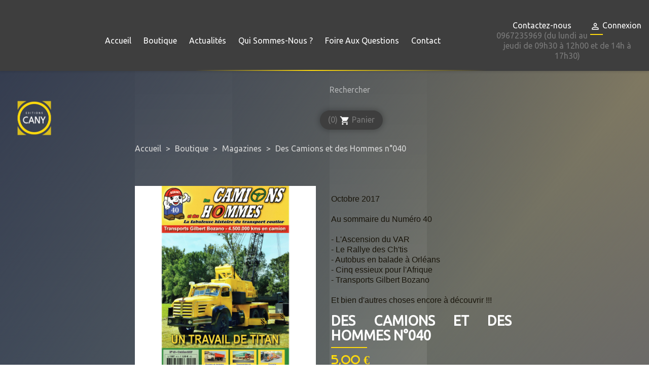

--- FILE ---
content_type: text/html; charset=utf-8
request_url: https://editionscany.fr/magazines/84-des-camions-et-des-hommes-n40.html
body_size: 12928
content:
<!doctype html>
<html lang="fr"  xmlns:og=http://ogp.me/ns#>

<head>
    
        <!-- Google tag (gtag.js) -->
        <script async src="https://www.googletagmanager.com/gtag/js?id=G-LQ72J363V4"></script>
        <script>
            window.dataLayer = window.dataLayer || [];
            function gtag(){dataLayer.push(arguments);}
            gtag('js', new Date());

            gtag('config', 'G-LQ72J363V4');
        </script>
    
    
        

  <meta charset="utf-8">


  <meta http-equiv="x-ua-compatible" content="ie=edge">



  <title> Des Camions et des Hommes n°040 </title>
  <meta name="description" content="
Octobre 2017Au sommaire du Numéro 40- L&#039;Ascension du VAR- Le Rallye des Ch&#039;tis- Autobus en balade à Orléans- Cinq essieux pour l&#039;Afrique- Transports Gilbert BozanoEt bien d&#039;autres choses encore à découvrir !!!">
  <meta name="keywords" content="">
        <link rel="canonical" href="https://editionscany.fr/magazines/84-des-camions-et-des-hommes-n40.html">
    
      



  <meta name="viewport" content="width=device-width, initial-scale=1">



  <link rel="icon" type="image/vnd.microsoft.icon" href="https://editionscany.fr/img/favicon.ico?1604416026">
  <link rel="shortcut icon" type="image/x-icon" href="https://editionscany.fr/img/favicon.ico?1604416026">




    <link rel="stylesheet" href="https://editionscany.fr/modules/blockcalendar/views/css/blockcalendar_print.css" type="text/css" media="print">
  <link rel="stylesheet" href="https://editionscany.fr/themes/classicChildCany/assets/cache/theme-5f3171188.css" type="text/css" media="all">

  <link href="https://fonts.googleapis.com/css2?family=Ubuntu:wght@300;400&display=swap" rel="stylesheet">



    <script type="text/javascript" src="https://editionscany.fr/themes/classicChildCany/assets/cache/head-b5c96e187.js" ></script>


  <script type="text/javascript">
        var blockwishlistController = "https:\/\/editionscany.fr\/module\/blockwishlist\/action";
        var consentCID = "";
        var consentCName = "";
        var consentController = "https:\/\/editionscany.fr\/module\/eugeneraldatapro\/consents";
        var consentDate = "2026-01-28 07:22:22";
        var consentGID = false;
        var cookieText = "Politique de cookies";
        var euRGPDID = "72";
        var modulesInCategories = ["72","1"];
        var no_cookie_popup = false;
        var prestashop = {"cart":{"products":[],"totals":{"total":{"type":"total","label":"Total","amount":0,"value":"0,00\u00a0\u20ac"},"total_including_tax":{"type":"total","label":"Total TTC","amount":0,"value":"0,00\u00a0\u20ac"},"total_excluding_tax":{"type":"total","label":"Total HT :","amount":0,"value":"0,00\u00a0\u20ac"}},"subtotals":{"products":{"type":"products","label":"Sous-total","amount":0,"value":"0,00\u00a0\u20ac"},"discounts":null,"shipping":{"type":"shipping","label":"Livraison","amount":0,"value":""},"tax":null},"products_count":0,"summary_string":"0 articles","vouchers":{"allowed":0,"added":[]},"discounts":[],"minimalPurchase":0,"minimalPurchaseRequired":""},"currency":{"id":1,"name":"Euro","iso_code":"EUR","iso_code_num":"978","sign":"\u20ac"},"customer":{"lastname":null,"firstname":null,"email":null,"birthday":null,"newsletter":null,"newsletter_date_add":null,"optin":null,"website":null,"company":null,"siret":null,"ape":null,"is_logged":false,"gender":{"type":null,"name":null},"addresses":[]},"language":{"name":"Fran\u00e7ais (French)","iso_code":"fr","locale":"fr-FR","language_code":"fr","is_rtl":"0","date_format_lite":"d\/m\/Y","date_format_full":"d\/m\/Y H:i:s","id":1},"page":{"title":"","canonical":"https:\/\/editionscany.fr\/magazines\/84-des-camions-et-des-hommes-n40.html","meta":{"title":"Des Camions et des Hommes n\u00b0040","description":"\r\nOctobre 2017Au sommaire du Num\u00e9ro 40- L'Ascension du VAR- Le Rallye des Ch'tis- Autobus en balade \u00e0 Orl\u00e9ans- Cinq essieux pour l'Afrique- Transports Gilbert BozanoEt bien d'autres choses encore \u00e0 d\u00e9couvrir !!!","keywords":"","robots":"index"},"page_name":"product","body_classes":{"lang-fr":true,"lang-rtl":false,"country-FR":true,"currency-EUR":true,"layout-full-width":true,"page-product":true,"tax-display-enabled":true,"product-id-84":true,"product-Des Camions et des Hommes n\u00b0040":true,"product-id-category-119":true,"product-id-manufacturer-14":true,"product-id-supplier-0":true,"product-available-for-order":true},"admin_notifications":[]},"shop":{"name":"Editions CANY","logo":"https:\/\/editionscany.fr\/img\/edition-cany-logo-1596543063.jpg","stores_icon":"https:\/\/editionscany.fr\/img\/logo_stores.png","favicon":"https:\/\/editionscany.fr\/img\/favicon.ico"},"urls":{"base_url":"https:\/\/editionscany.fr\/","current_url":"https:\/\/editionscany.fr\/magazines\/84-des-camions-et-des-hommes-n40.html","shop_domain_url":"https:\/\/editionscany.fr","img_ps_url":"https:\/\/editionscany.fr\/img\/","img_cat_url":"https:\/\/editionscany.fr\/img\/c\/","img_lang_url":"https:\/\/editionscany.fr\/img\/l\/","img_prod_url":"https:\/\/editionscany.fr\/img\/p\/","img_manu_url":"https:\/\/editionscany.fr\/img\/m\/","img_sup_url":"https:\/\/editionscany.fr\/img\/su\/","img_ship_url":"https:\/\/editionscany.fr\/img\/s\/","img_store_url":"https:\/\/editionscany.fr\/img\/st\/","img_col_url":"https:\/\/editionscany.fr\/img\/co\/","img_url":"https:\/\/editionscany.fr\/themes\/classicChildCany\/assets\/img\/","css_url":"https:\/\/editionscany.fr\/themes\/classicChildCany\/assets\/css\/","js_url":"https:\/\/editionscany.fr\/themes\/classicChildCany\/assets\/js\/","pic_url":"https:\/\/editionscany.fr\/upload\/","pages":{"address":"https:\/\/editionscany.fr\/adresse","addresses":"https:\/\/editionscany.fr\/adresses","authentication":"https:\/\/editionscany.fr\/connexion","cart":"https:\/\/editionscany.fr\/panier","category":"https:\/\/editionscany.fr\/index.php?controller=category","cms":"https:\/\/editionscany.fr\/index.php?controller=cms","contact":"https:\/\/editionscany.fr\/nous-contacter","discount":"https:\/\/editionscany.fr\/reduction","guest_tracking":"https:\/\/editionscany.fr\/suivi-commande-invite","history":"https:\/\/editionscany.fr\/historique-commandes","identity":"https:\/\/editionscany.fr\/identite","index":"https:\/\/editionscany.fr\/","my_account":"https:\/\/editionscany.fr\/mon-compte","order_confirmation":"https:\/\/editionscany.fr\/confirmation-commande","order_detail":"https:\/\/editionscany.fr\/index.php?controller=order-detail","order_follow":"https:\/\/editionscany.fr\/suivi-commande","order":"https:\/\/editionscany.fr\/commande","order_return":"https:\/\/editionscany.fr\/index.php?controller=order-return","order_slip":"https:\/\/editionscany.fr\/avoirs","pagenotfound":"https:\/\/editionscany.fr\/page-introuvable","password":"https:\/\/editionscany.fr\/recuperation-mot-de-passe","pdf_invoice":"https:\/\/editionscany.fr\/index.php?controller=pdf-invoice","pdf_order_return":"https:\/\/editionscany.fr\/index.php?controller=pdf-order-return","pdf_order_slip":"https:\/\/editionscany.fr\/index.php?controller=pdf-order-slip","prices_drop":"https:\/\/editionscany.fr\/promotions","product":"https:\/\/editionscany.fr\/index.php?controller=product","search":"https:\/\/editionscany.fr\/recherche","sitemap":"https:\/\/editionscany.fr\/plan du site","stores":"https:\/\/editionscany.fr\/magasins","supplier":"https:\/\/editionscany.fr\/fournisseur","register":"https:\/\/editionscany.fr\/connexion?create_account=1","order_login":"https:\/\/editionscany.fr\/commande?login=1"},"alternative_langs":[],"theme_assets":"\/themes\/classicChildCany\/assets\/","actions":{"logout":"https:\/\/editionscany.fr\/?mylogout="},"no_picture_image":{"bySize":{"small_default":{"url":"https:\/\/editionscany.fr\/img\/p\/fr-default-small_default.jpg","width":98,"height":98},"cart_default":{"url":"https:\/\/editionscany.fr\/img\/p\/fr-default-cart_default.jpg","width":125,"height":125},"home_default":{"url":"https:\/\/editionscany.fr\/img\/p\/fr-default-home_default.jpg","width":250,"height":250},"thumbnails_category":{"url":"https:\/\/editionscany.fr\/img\/p\/fr-default-thumbnails_category.jpg","width":231,"height":328},"medium_default":{"url":"https:\/\/editionscany.fr\/img\/p\/fr-default-medium_default.jpg","width":452,"height":452},"large_default":{"url":"https:\/\/editionscany.fr\/img\/p\/fr-default-large_default.jpg","width":800,"height":800}},"small":{"url":"https:\/\/editionscany.fr\/img\/p\/fr-default-small_default.jpg","width":98,"height":98},"medium":{"url":"https:\/\/editionscany.fr\/img\/p\/fr-default-thumbnails_category.jpg","width":231,"height":328},"large":{"url":"https:\/\/editionscany.fr\/img\/p\/fr-default-large_default.jpg","width":800,"height":800},"legend":""}},"configuration":{"display_taxes_label":true,"display_prices_tax_incl":true,"is_catalog":false,"show_prices":true,"opt_in":{"partner":true},"quantity_discount":{"type":"discount","label":"Remise sur prix unitaire"},"voucher_enabled":0,"return_enabled":1},"field_required":[],"breadcrumb":{"links":[{"title":"Accueil","url":"https:\/\/editionscany.fr\/"},{"title":"Boutique","url":"https:\/\/editionscany.fr\/20-boutique-miniature-camion-livre"},{"title":"Magazines","url":"https:\/\/editionscany.fr\/119-magazines"},{"title":"Des Camions et des Hommes n\u00b0040","url":"https:\/\/editionscany.fr\/magazines\/84-des-camions-et-des-hommes-n40.html"}],"count":4},"link":{"protocol_link":"https:\/\/","protocol_content":"https:\/\/"},"time":1769581342,"static_token":"06ff5e18093b2658e4d2aa7fcdba8c22","token":"6336afd92b251d3e8be18769bc0dddfe","debug":false};
        var productsAlreadyTagged = [];
        var psemailsubscription_subscription = "https:\/\/editionscany.fr\/module\/ps_emailsubscription\/subscription";
        var psversion = "1.7";
        var removeFromWishlistUrl = "https:\/\/editionscany.fr\/module\/blockwishlist\/action?action=deleteProductFromWishlist";
        var wishlistAddProductToCartUrl = "https:\/\/editionscany.fr\/module\/blockwishlist\/action?action=addProductToCart";
        var wishlistUrl = "https:\/\/editionscany.fr\/module\/blockwishlist\/view";
      </script>

<script src="https://kit.fontawesome.com/ce98c7522d.js" crossorigin="anonymous"></script>  <script src="https://kit.fontawesome.com/ce98c7522d.js" crossorigin="anonymous"></script>


  <meta property="og:url" content="https://editionscany.fr/magazines/84-des-camions-et-des-hommes-n40.html" />
  <meta property="og:type" content="article" />
  <meta property="og:description" content="
Octobre 2017Au sommaire du Numéro 40- L&#039;Ascension du VAR- Le Rallye des Ch&#039;tis- Autobus en balade à Orléans- Cinq essieux pour l&#039;Afrique- Transports Gilbert BozanoEt bien d&#039;autres choses encore à découvrir !!!" />
  <meta property="og:image" content="https://editionscany.fr/img/Logo_Cany_2020_logotype.png" />


  <script type="text/javascript">var SdsJsOnLoadActions = [];window.onload=function(){ $.each(SdsJsOnLoadActions, function(k, func){ func.call(); }); };</script><script type="text/javascript">document.addEventListener("DOMContentLoaded", function(event) {
					jQuery(".ult_modal-body iframe").each(function(index, element) {
						var w = jQuery(this).attr("width");
						var h = jQuery(this).attr("height");
						var st = '<style type="text/css" id="modal-css">';
							st += "#"+jQuery(this).closest(".ult-overlay").attr("id")+" iframe{width:"+w+"px !important;height:"+h+"px !important;}";
							st += ".fluid-width-video-wrapper{padding: 0 !important;}";
							st += "</style>";
						jQuery("head").append(st);
					}); 
                                    });</script>
<script async src="https://www.googletagmanager.com/gtag/js?id=AW-16617485643"></script>
<script>
  window.dataLayer = window.dataLayer || [];
  function gtag(){dataLayer.push(arguments);}
  gtag('js', new Date());
  gtag(
    'config',
    'AW-16617485643',
    {
      'debug_mode':false
                      }
  );
</script>


<div id="euRGPD_modal" class="euRGPD_modal">
    <div class="euRGPD-modal-dialog">
        <div class="euRGPD-modal-body">
            <div class="euRGPD-modal-header">
                <span class="euRGPD-modal-close">×</span>
            </div>
            <div class="euRGPD-tabs-left">
                <img src="/modules/eugeneraldatapro/views/img/RGPD-logo.png" id="euRGPD-modal-logo" />
				<ul class="euRGPD-nav-tabs">
					<li class="active"><a href="#home" data-toggle="tab" data-tab-index="0"><i class="material-icons">notifications</i>Vue d'ensemble de la vie privée</a></li>
                                                                        <li><a href="#Nécessaire" data-tab-index="1"><i class="material-icons">beenhere</i>Nécessaire</a></li>
                                            				</ul>
			</div>
            <div class="euRGPD-tabs-right">
                <div class="euRGPD-tab-content">
                    <div class="euRGPD-tab-pane active" id="home" data-tab-index="0">
                        <div class="">
                            <h3>Vue d'ensemble de la vie privée</h3>
                            <p> <p>Ce site utilise des cookies afin que nous puissions vous fournir la meilleure expérience utilisateur possible. Les informations sur les cookies sont stockées dans votre navigateur et remplissent des fonctions telles que vous reconnaître lorsque vous revenez sur notre site Web et aider notre équipe à comprendre les sections du site que vous trouvez les plus intéressantes et utiles.</p>  </p>
                            <p>Vous pouvez régler tous vos paramètres de cookies en naviguant sur les onglets sur le côté gauche.</p>
                        </div>
                    </div>
                                            <div class="euRGPD-tab-pane" id="Nécessaire" data-tab-index="1">
                            <div class="euRGPD-tab-Nécessaire">
                                
                                                                                                                                    <table class="euRGPD-table table-Nécessaire">
                                    <tr>
                                        <th>Nom du cookie</th>
                                        <th>Acceptez</th>
                                    </tr>
                                                                        <tr>
                                        <td>
                                            <span class="euRGPD_module_title">Formulaire de contact</span>
                                                                                            <span class="euRGPD_module_description">Informations lié au formulaire de contact</span>
                                                                                    </td>
                                        </td>
                                        <td><input class="custom-control custom-checkbox not_uniform" type="checkbox" name="EURGPD_COOKIE_1" id="EURGPD_COOKIE_1" value="1" ></td>
                                        <td></td>
                                    </tr>
                                                                        <tr>
                                        <td>
                                            <span class="euRGPD_module_title">RGPD PRO - General Data Protection Regulation - ALL in 1</span>
                                                                                            <span class="euRGPD_module_description">Ce module aide le site à devenir conforme à la norme RGPD en ajoutant les fonctionnalités conformes à la loi.</span>
                                                                                    </td>
                                        </td>
                                        <td><input class="custom-control custom-checkbox not_uniform" type="checkbox" name="EURGPD_COOKIE_72" id="EURGPD_COOKIE_72" value="72" ></td>
                                        <td></td>
                                    </tr>
                                                                    </table>
                            </div>
                        </div>
                                    </div>
                <div class="euRGPD-modal-footer">
                    <div class="euRGPD-allow-buttons">
                        <a target="_blank" id="euRGPD_info" href="https://editionscany.fr/module/eugeneraldatapro/informations" role="button">EU: RGPD</a>
                        <button type="button" id="euRGPD_allowall">Autorise tout</button>
                        <button type="button"  id="euRGPD_allow">Acceptez</button>
                    </div>
                    <div class="euRGPD-info-button">
    
                    </div>
                </div>
            </div>
        </div>
    </div>
</div>




    
</head>

<body id="product" class="lang-fr country-fr currency-eur layout-full-width page-product tax-display-enabled product-id-84 product-des-camions-et-des-hommes-n-040 product-id-category-119 product-id-manufacturer-14 product-id-supplier-0 product-available-for-order">

    


<main>
    
            

    <header id="header">
        
            

  <div class="header-top">
    <div class="container">
       <div class="row">
        <div class="col-md-1 hidden-sm-down" id="_desktop_logo">
                            <a href="https://editionscany.fr/">
                  <img class="logo img-responsive" src="https://editionscany.fr/img/edition-cany-logo-1596543063.jpg" alt="Editions CANY">
                </a>
                    </div>
        <div class="col-md-8 col-sm-12 position-static">
          

<div class="menu js-top-menu position-static hidden-sm-down" id="_desktop_top_menu">
    
          <ul class="top-menu" id="top-menu" data-depth="0">
                    <li class="link" id="lnk-accueil">
                          <a
                class="dropdown-item"
                href="/" data-depth="0"
                              >
                                Accueil
              </a>
                          </li>
                    <li class="category" id="category-20">
                          <a
                class="dropdown-item"
                href="https://editionscany.fr/20-boutique-miniature-camion-livre" data-depth="0"
                              >
                                                                      <span class="float-xs-right hidden-md-up">
                    <span data-target="#top_sub_menu_95226" data-toggle="collapse" class="navbar-toggler collapse-icons">
                      <i class="material-icons add">&#xE313;</i>
                      <i class="material-icons remove">&#xE316;</i>
                    </span>
                  </span>
                                Boutique
              </a>
                            <div  class="popover sub-menu js-sub-menu collapse" id="top_sub_menu_95226">
                
          <ul class="top-menu"  data-depth="1">
                    <li class="category" id="category-15">
                          <a
                class="dropdown-item dropdown-submenu"
                href="https://editionscany.fr/15-modeles-reduits-miniature-camion" data-depth="1"
                              >
                                Modèles réduits
              </a>
                          </li>
                    <li class="category" id="category-119">
                          <a
                class="dropdown-item dropdown-submenu"
                href="https://editionscany.fr/119-magazines" data-depth="1"
                              >
                                Magazines
              </a>
                          </li>
                    <li class="category" id="category-22">
                          <a
                class="dropdown-item dropdown-submenu"
                href="https://editionscany.fr/22-abonnement-magazines" data-depth="1"
                              >
                                Abonnement magazines
              </a>
                          </li>
                    <li class="category" id="category-21">
                          <a
                class="dropdown-item dropdown-submenu"
                href="https://editionscany.fr/21-nos-livres" data-depth="1"
                              >
                                Nos Livres
              </a>
                          </li>
                    <li class="category" id="category-10">
                          <a
                class="dropdown-item dropdown-submenu"
                href="https://editionscany.fr/10-autres-livres" data-depth="1"
                              >
                                Autres Livres
              </a>
                          </li>
                    <li class="category" id="category-14">
                          <a
                class="dropdown-item dropdown-submenu"
                href="https://editionscany.fr/14-dvd" data-depth="1"
                              >
                                DVD
              </a>
                          </li>
                    <li class="category" id="category-16">
                          <a
                class="dropdown-item dropdown-submenu"
                href="https://editionscany.fr/16-produits-derives" data-depth="1"
                              >
                                Produits Dérivés
              </a>
                          </li>
                    <li class="category" id="category-25">
                          <a
                class="dropdown-item dropdown-submenu"
                href="https://editionscany.fr/25-bandes-dessinees" data-depth="1"
                              >
                                Bandes dessinées
              </a>
                          </li>
              </ul>
    
              </div>
                          </li>
                    <li class="link" id="lnk-actualites">
                          <a
                class="dropdown-item"
                href="/blog" data-depth="0"
                              >
                                Actualités
              </a>
                          </li>
                    <li class="cms-page" id="cms-page-6">
                          <a
                class="dropdown-item"
                href="https://editionscany.fr/content/6-qui-sommes-nous-" data-depth="0"
                              >
                                Qui sommes-nous ?
              </a>
                          </li>
                    <li class="cms-page" id="cms-page-8">
                          <a
                class="dropdown-item"
                href="https://editionscany.fr/content/8-foire-aux-questions" data-depth="0"
                              >
                                Foire aux questions
              </a>
                          </li>
                    <li class="link" id="lnk-contact">
                          <a
                class="dropdown-item"
                href="/nous-contacter" data-depth="0"
                              >
                                Contact
              </a>
                          </li>
              </ul>
    
    <div class="clearfix"></div>
</div>
</div>
          <div class="col-md-3 col-sm-12 position-static">
          <div id="_desktop_user_info">
  <div class="user-info">
          <a
        href="https://editionscany.fr/mon-compte"
        title="Identifiez-vous"
        rel="nofollow"
      >
        <i class="material-icons">&#xE7FF;</i>
        <span class="hidden-sm-down">Connexion</span>
      </a>
      </div>
</div>
<div id="contact-link">
	<a href="https://editionscany.fr/nous-contacter">Contactez-nous</a>
                0967235969 (du lundi au jeudi de 09h30 à 12h00 et de 14h à 17h30)
    </div>

          <div class="clearfix"></div>
        </div>
      </div>
      <div id="mobile_top_menu_wrapper" class="row hidden-md-up" style="display:none;">
        <div class="js-top-menu mobile" id="_mobile_top_menu"></div>
        <div class="js-top-menu-bottom">
          <div id="_mobile_currency_selector"></div>
          <div id="_mobile_language_selector"></div>
          <div id="_mobile_contact_link"></div>
        </div>
      </div>
    </div>
  </div>
  


  <nav class="header-nav">
    <div class="container">

      <div class="hidden-md-up text-sm-center mobile">
        <div class="float-xs-left" id="menu-icon">
          <i class="material-icons d-inline">&#xE5D2;</i>
        </div>
        <div class="float-xs-right" id="_mobile_cart"></div>
        <div class="float-xs-right" id="_mobile_search_widget"></div>
        <div class="float-xs-right" id="_mobile_user_info"></div>
        <div class="top-logo" id="_mobile_logo"></div>
        <div class="clearfix"></div>
      </div>
          <div class="col-md-5 col-xs-12">

          </div>
          <div class="col-md-7 right-nav">
            <!-- Block search module TOP -->
<div id="search_widget" class="search-widget" data-search-controller-url="//editionscany.fr/recherche">
	<form method="get" action="//editionscany.fr/recherche">
		<button type="submit">
			<i class="material-icons search">&#xE8B6;</i>
			<span class="hidden-xl-down">Rechercher</span>
		</button>
		<input type="hidden" name="controller" value="search">
		<input type="text" name="s" value="" placeholder="Rechercher" aria-label="Rechercher">

	</form>
</div>
<!-- /Block search module TOP -->
<div id="_desktop_cart">
  <div class="blockcart cart-preview inactive" data-refresh-url="//editionscany.fr/module/ps_shoppingcart/ajax">
    <div class="header">
        <a rel="nofollow" href="//editionscany.fr/panier?action=show">
        <span class="cart-products-count">(0)</span>
        <i class="material-icons shopping-cart">shopping_cart</i>
        <span class="hidden-sm-down">Panier</span>
        </a>
    </div>
  </div>
</div>

          </div>
      </div>
    </div>
  </nav>


        
    </header>

    
        
<aside id="notifications">
  <div class="container">
    
    
    
      </div>
</aside>
    

    <section id="wrapper">
        <div class="wrapper-part1">
                        
        </div>
        <div class="wrapper-part2"></div>
        
        <div class="container ">
            
                <nav data-depth="4" class="breadcrumb hidden-sm-down">
  <ol itemscope itemtype="http://schema.org/BreadcrumbList">
    
              
          <li itemprop="itemListElement" itemscope itemtype="http://schema.org/ListItem">
            <a itemprop="item" href="https://editionscany.fr/">
              <span itemprop="name">Accueil</span>
            </a>
            <meta itemprop="position" content="1">
          </li>
        
              
          <li itemprop="itemListElement" itemscope itemtype="http://schema.org/ListItem">
            <a itemprop="item" href="https://editionscany.fr/20-boutique-miniature-camion-livre">
              <span itemprop="name">Boutique</span>
            </a>
            <meta itemprop="position" content="2">
          </li>
        
              
          <li itemprop="itemListElement" itemscope itemtype="http://schema.org/ListItem">
            <a itemprop="item" href="https://editionscany.fr/119-magazines">
              <span itemprop="name">Magazines</span>
            </a>
            <meta itemprop="position" content="3">
          </li>
        
              
          <li itemprop="itemListElement" itemscope itemtype="http://schema.org/ListItem">
            <a itemprop="item" href="https://editionscany.fr/magazines/84-des-camions-et-des-hommes-n40.html">
              <span itemprop="name">Des Camions et des Hommes n°040</span>
            </a>
            <meta itemprop="position" content="4">
          </li>
        
          
  </ol>
</nav>
            

            

            
  <div id="content-wrapper">
    
    
    <section id="main" class="container-before-grid-product" itemscope itemtype="https://schema.org/Product">
        <meta itemprop="url" content="https://editionscany.fr/magazines/84-des-camions-et-des-hommes-n40.html">

        <div class="row">
            <div class="col-md-6">
                
                    <section class="page-content" id="content">
                        
                            
                                <ul class="product-flags">
                                                                    </ul>
                            

                            
                                <div class="product-cover">
                                                                            <img class="js-qv-product-cover" src="https://editionscany.fr/129-large_default/des-camions-et-des-hommes-n40.jpg"
                                             alt="" title=""
                                             style="width:100%;" itemprop="image">
                                        <div class="layer hidden-sm-down" data-toggle="modal"
                                             data-target="#product-modal">
                                            <i class="material-icons zoom-in">&#xE8FF;</i>
                                        </div>
                                                                    </div>
                            
                                                                                                                                                                                                    
                        
                    </section>
                
            </div>
            <div class="col-md-6">
                
                    
                        <div id="product-description-short-84"
                             itemprop="description"><p></p>
<p><span style="color: #19150b; font-family: Arial, Helvetica, sans-serif; font-size: 15.6px; background-color: rgba(102,0,0,0);">Octobre 2017</span><br style="color: #19150b; font-family: Arial, Helvetica, sans-serif; font-size: 15.6px; background-color: rgba(249,211,112,.9);" /><br style="color: #19150b; font-family: Arial, Helvetica, sans-serif; font-size: 15.6px; background-color: rgba(249,211,112,.9);" /><span style="color: #19150b; font-family: Arial, Helvetica, sans-serif; font-size: 15.6px; background-color: rgba(102,0,0,0);">Au sommaire du Numéro 40</span><br style="color: #19150b; font-family: Arial, Helvetica, sans-serif; font-size: 15.6px; background-color: rgba(249,211,112,.9);" /><br style="color: #19150b; font-family: Arial, Helvetica, sans-serif; font-size: 15.6px; background-color: rgba(249,211,112,.9);" /><span style="color: #19150b; font-family: Arial, Helvetica, sans-serif; font-size: 15.6px; background-color: rgba(102,0,0,0);">- L'Ascension du VAR</span><br style="color: #19150b; font-family: Arial, Helvetica, sans-serif; font-size: 15.6px; background-color: rgba(249,211,112,.9);" /><span style="color: #19150b; font-family: Arial, Helvetica, sans-serif; font-size: 15.6px; background-color: rgba(102,0,0,0);">- Le Rallye des Ch'tis</span><br style="color: #19150b; font-family: Arial, Helvetica, sans-serif; font-size: 15.6px; background-color: rgba(249,211,112,.9);" /><span style="color: #19150b; font-family: Arial, Helvetica, sans-serif; font-size: 15.6px; background-color: rgba(102,0,0,0);">- Autobus en balade à Orléans</span><br style="color: #19150b; font-family: Arial, Helvetica, sans-serif; font-size: 15.6px; background-color: rgba(249,211,112,.9);" /><span style="color: #19150b; font-family: Arial, Helvetica, sans-serif; font-size: 15.6px; background-color: rgba(102,0,0,0);">- Cinq essieux pour l'Afrique</span><br style="color: #19150b; font-family: Arial, Helvetica, sans-serif; font-size: 15.6px; background-color: rgba(249,211,112,.9);" /><span style="color: #19150b; font-family: Arial, Helvetica, sans-serif; font-size: 15.6px; background-color: rgba(102,0,0,0);">- Transports Gilbert Bozano</span><br style="color: #19150b; font-family: Arial, Helvetica, sans-serif; font-size: 15.6px; background-color: rgba(249,211,112,.9);" /><br style="color: #19150b; font-family: Arial, Helvetica, sans-serif; font-size: 15.6px; background-color: rgba(249,211,112,.9);" /><span style="color: #19150b; font-family: Arial, Helvetica, sans-serif; font-size: 15.6px; background-color: rgba(102,0,0,0);">Et bien d'autres choses encore à découvrir !!!</span></p></div>
                    
                    <h1 class="h1" itemprop="name">Des Camions et des Hommes n°040</h1>
                
                
                      <div class="product-prices">
    
          

    
      <div
        class="product-price h5 "
        itemprop="offers"
        itemscope
        itemtype="https://schema.org/Offer"
      >
        <link itemprop="availability" href="https://schema.org/InStock"/>
        <meta itemprop="priceCurrency" content="EUR">

        <div class="current-price">
          <span itemprop="price" content="5">5,00 €</span>

                  </div>

        
                  
      </div>
    

    
          

    
          

    
          

    

    <div class="tax-shipping-delivery-label">
              TTC
            
      
                        <span class="delivery-information">Entre 3 jours et 7 jours ouvrés</span>
                  </div>
  </div>
                

                <div class="product-information">

                    
                    <div class="product-actions">
                        
                            <form action="https://editionscany.fr/panier" method="post" id="add-to-cart-or-refresh">
                                <input type="hidden" name="token" value="06ff5e18093b2658e4d2aa7fcdba8c22">
                                <input type="hidden" name="id_product" value="84"
                                       id="product_page_product_id">
                                <input type="hidden" name="id_customization" value="0"
                                       id="product_customization_id">

                                
                                    <div class="product-variants">
  </div>
                                

                                
                                                                    

                                
                                    <section class="product-discounts">
  </section>
                                

                                
                                    <div class="product-add-to-cart">
      <span class="control-label">Quantité</span>

    
      <div class="product-quantity clearfix">
        <div class="qty">
          <input
            type="number"
            name="qty"
            id="quantity_wanted"
            value="1"
            class="input-group"
            min="1"
            aria-label="Quantité"
          >
        </div>

        <div class="add">
          <button
            class="btn btn-primary add-to-cart"
            data-button-action="add-to-cart"
            type="submit"
                      >
            <i class="material-icons shopping-cart">&#xE547;</i>
            Ajouter au panier
          </button>
        </div>

        <div
  class="wishlist-button"
  data-url="https://editionscany.fr/module/blockwishlist/action?action=deleteProductFromWishlist"
  data-product-id="84"
  data-product-attribute-id="0"
  data-is-logged=""
  data-list-id="1"
  data-checked="true"
  data-is-product="true"
></div>


      </div>
    

    
      <span id="product-availability">
                              <i class="material-icons rtl-no-flip product-available">&#xE5CA;</i>
                    En stock
              </span>
    

    
      <p class="product-minimal-quantity">
              </p>
    
  </div>
                                
                                
                                    <div class="product-description"></div>
                                

                                
                                    <div class="product-additional-info">
  

      <div class="social-sharing">
      <span>Partager</span>
      <ul>
                  <li class="facebook icon-gray"><a href="https://www.facebook.com/sharer.php?u=https%3A%2F%2Feditionscany.fr%2Fmagazines%2F84-des-camions-et-des-hommes-n40.html" class="text-hide" title="Partager" target="_blank" rel="noopener noreferrer">Partager</a></li>
                  <li class="twitter icon-gray"><a href="https://twitter.com/intent/tweet?text=Des+Camions+et+des+Hommes+n%C2%B0040 https%3A%2F%2Feditionscany.fr%2Fmagazines%2F84-des-camions-et-des-hommes-n40.html" class="text-hide" title="Tweet" target="_blank" rel="noopener noreferrer">Tweet</a></li>
                  <li class="pinterest icon-gray"><a href="https://www.pinterest.com/pin/create/button/?media=https%3A%2F%2Feditionscany.fr%2F129%2Fdes-camions-et-des-hommes-n40.jpg&amp;url=https%3A%2F%2Feditionscany.fr%2Fmagazines%2F84-des-camions-et-des-hommes-n40.html" class="text-hide" title="Pinterest" target="_blank" rel="noopener noreferrer">Pinterest</a></li>
              </ul>
    </div>
  

</div>
                                

                                                                
                            </form>
                        
                    </div>

                                                            
                    
                        <div class="tab-pane fade in active"
     id="product-details"
     data-product="{&quot;id_shop_default&quot;:&quot;1&quot;,&quot;id_manufacturer&quot;:&quot;14&quot;,&quot;id_supplier&quot;:&quot;0&quot;,&quot;reference&quot;:&quot;DCH040&quot;,&quot;is_virtual&quot;:&quot;0&quot;,&quot;delivery_in_stock&quot;:&quot;&quot;,&quot;delivery_out_stock&quot;:&quot;&quot;,&quot;id_category_default&quot;:&quot;119&quot;,&quot;on_sale&quot;:&quot;0&quot;,&quot;online_only&quot;:&quot;0&quot;,&quot;ecotax&quot;:0,&quot;minimal_quantity&quot;:&quot;1&quot;,&quot;low_stock_threshold&quot;:null,&quot;low_stock_alert&quot;:&quot;0&quot;,&quot;price&quot;:&quot;5,00\u00a0\u20ac&quot;,&quot;unity&quot;:&quot;&quot;,&quot;unit_price_ratio&quot;:&quot;0.000000&quot;,&quot;additional_shipping_cost&quot;:&quot;0.000000&quot;,&quot;customizable&quot;:&quot;0&quot;,&quot;text_fields&quot;:&quot;0&quot;,&quot;uploadable_files&quot;:&quot;0&quot;,&quot;redirect_type&quot;:&quot;301-category&quot;,&quot;id_type_redirected&quot;:&quot;0&quot;,&quot;available_for_order&quot;:&quot;1&quot;,&quot;available_date&quot;:&quot;0000-00-00&quot;,&quot;show_condition&quot;:&quot;0&quot;,&quot;condition&quot;:&quot;new&quot;,&quot;show_price&quot;:&quot;1&quot;,&quot;indexed&quot;:&quot;1&quot;,&quot;visibility&quot;:&quot;both&quot;,&quot;cache_default_attribute&quot;:&quot;0&quot;,&quot;advanced_stock_management&quot;:&quot;0&quot;,&quot;date_add&quot;:&quot;2020-07-22 13:25:40&quot;,&quot;date_upd&quot;:&quot;2023-07-27 16:50:00&quot;,&quot;pack_stock_type&quot;:&quot;3&quot;,&quot;meta_description&quot;:&quot;&quot;,&quot;meta_keywords&quot;:&quot;&quot;,&quot;meta_title&quot;:&quot;&quot;,&quot;link_rewrite&quot;:&quot;des-camions-et-des-hommes-n40&quot;,&quot;name&quot;:&quot;Des Camions et des Hommes n\u00b0040&quot;,&quot;description&quot;:&quot;&quot;,&quot;description_short&quot;:&quot;&lt;p&gt;&lt;\/p&gt;\r\n&lt;p&gt;&lt;span style=\&quot;color: #19150b; font-family: Arial, Helvetica, sans-serif; font-size: 15.6px; background-color: rgba(102,0,0,0);\&quot;&gt;Octobre 2017&lt;\/span&gt;&lt;br style=\&quot;color: #19150b; font-family: Arial, Helvetica, sans-serif; font-size: 15.6px; background-color: rgba(249,211,112,.9);\&quot; \/&gt;&lt;br style=\&quot;color: #19150b; font-family: Arial, Helvetica, sans-serif; font-size: 15.6px; background-color: rgba(249,211,112,.9);\&quot; \/&gt;&lt;span style=\&quot;color: #19150b; font-family: Arial, Helvetica, sans-serif; font-size: 15.6px; background-color: rgba(102,0,0,0);\&quot;&gt;Au sommaire du Num\u00e9ro 40&lt;\/span&gt;&lt;br style=\&quot;color: #19150b; font-family: Arial, Helvetica, sans-serif; font-size: 15.6px; background-color: rgba(249,211,112,.9);\&quot; \/&gt;&lt;br style=\&quot;color: #19150b; font-family: Arial, Helvetica, sans-serif; font-size: 15.6px; background-color: rgba(249,211,112,.9);\&quot; \/&gt;&lt;span style=\&quot;color: #19150b; font-family: Arial, Helvetica, sans-serif; font-size: 15.6px; background-color: rgba(102,0,0,0);\&quot;&gt;- L&#039;Ascension du VAR&lt;\/span&gt;&lt;br style=\&quot;color: #19150b; font-family: Arial, Helvetica, sans-serif; font-size: 15.6px; background-color: rgba(249,211,112,.9);\&quot; \/&gt;&lt;span style=\&quot;color: #19150b; font-family: Arial, Helvetica, sans-serif; font-size: 15.6px; background-color: rgba(102,0,0,0);\&quot;&gt;- Le Rallye des Ch&#039;tis&lt;\/span&gt;&lt;br style=\&quot;color: #19150b; font-family: Arial, Helvetica, sans-serif; font-size: 15.6px; background-color: rgba(249,211,112,.9);\&quot; \/&gt;&lt;span style=\&quot;color: #19150b; font-family: Arial, Helvetica, sans-serif; font-size: 15.6px; background-color: rgba(102,0,0,0);\&quot;&gt;- Autobus en balade \u00e0 Orl\u00e9ans&lt;\/span&gt;&lt;br style=\&quot;color: #19150b; font-family: Arial, Helvetica, sans-serif; font-size: 15.6px; background-color: rgba(249,211,112,.9);\&quot; \/&gt;&lt;span style=\&quot;color: #19150b; font-family: Arial, Helvetica, sans-serif; font-size: 15.6px; background-color: rgba(102,0,0,0);\&quot;&gt;- Cinq essieux pour l&#039;Afrique&lt;\/span&gt;&lt;br style=\&quot;color: #19150b; font-family: Arial, Helvetica, sans-serif; font-size: 15.6px; background-color: rgba(249,211,112,.9);\&quot; \/&gt;&lt;span style=\&quot;color: #19150b; font-family: Arial, Helvetica, sans-serif; font-size: 15.6px; background-color: rgba(102,0,0,0);\&quot;&gt;- Transports Gilbert Bozano&lt;\/span&gt;&lt;br style=\&quot;color: #19150b; font-family: Arial, Helvetica, sans-serif; font-size: 15.6px; background-color: rgba(249,211,112,.9);\&quot; \/&gt;&lt;br style=\&quot;color: #19150b; font-family: Arial, Helvetica, sans-serif; font-size: 15.6px; background-color: rgba(249,211,112,.9);\&quot; \/&gt;&lt;span style=\&quot;color: #19150b; font-family: Arial, Helvetica, sans-serif; font-size: 15.6px; background-color: rgba(102,0,0,0);\&quot;&gt;Et bien d&#039;autres choses encore \u00e0 d\u00e9couvrir !!!&lt;\/span&gt;&lt;\/p&gt;&quot;,&quot;available_now&quot;:&quot;&quot;,&quot;available_later&quot;:&quot;&quot;,&quot;id&quot;:84,&quot;id_product&quot;:84,&quot;out_of_stock&quot;:0,&quot;new&quot;:0,&quot;id_product_attribute&quot;:&quot;0&quot;,&quot;quantity_wanted&quot;:1,&quot;extraContent&quot;:[],&quot;allow_oosp&quot;:0,&quot;category&quot;:&quot;magazines&quot;,&quot;category_name&quot;:&quot;Magazines&quot;,&quot;link&quot;:&quot;https:\/\/editionscany.fr\/magazines\/84-des-camions-et-des-hommes-n40.html&quot;,&quot;attribute_price&quot;:0,&quot;price_tax_exc&quot;:4.89716,&quot;price_without_reduction&quot;:5,&quot;reduction&quot;:0,&quot;specific_prices&quot;:[],&quot;quantity&quot;:21,&quot;quantity_all_versions&quot;:21,&quot;id_image&quot;:&quot;fr-default&quot;,&quot;features&quot;:[{&quot;name&quot;:&quot;Nombre de pages&quot;,&quot;value&quot;:&quot;68 pages&quot;,&quot;id_feature&quot;:&quot;13&quot;,&quot;position&quot;:&quot;6&quot;},{&quot;name&quot;:&quot;Format&quot;,&quot;value&quot;:&quot;A4&quot;,&quot;id_feature&quot;:&quot;7&quot;,&quot;position&quot;:&quot;8&quot;},{&quot;name&quot;:&quot;Magazines&quot;,&quot;value&quot;:&quot;Des Camions et des Hommes&quot;,&quot;id_feature&quot;:&quot;19&quot;,&quot;position&quot;:&quot;10&quot;},{&quot;name&quot;:&quot;Date de parution&quot;,&quot;value&quot;:&quot;Octobre 2017&quot;,&quot;id_feature&quot;:&quot;9&quot;,&quot;position&quot;:&quot;13&quot;},{&quot;name&quot;:&quot;Langue&quot;,&quot;value&quot;:&quot;Fran\u00e7ais&quot;,&quot;id_feature&quot;:&quot;10&quot;,&quot;position&quot;:&quot;14&quot;}],&quot;attachments&quot;:[],&quot;virtual&quot;:0,&quot;pack&quot;:0,&quot;packItems&quot;:[],&quot;nopackprice&quot;:0,&quot;customization_required&quot;:false,&quot;rate&quot;:2.1,&quot;tax_name&quot;:&quot;TVA FR 2.1%&quot;,&quot;ecotax_rate&quot;:0,&quot;unit_price&quot;:&quot;&quot;,&quot;customizations&quot;:{&quot;fields&quot;:[]},&quot;id_customization&quot;:0,&quot;is_customizable&quot;:false,&quot;show_quantities&quot;:false,&quot;quantity_label&quot;:&quot;Produits&quot;,&quot;quantity_discounts&quot;:[],&quot;customer_group_discount&quot;:0,&quot;images&quot;:[{&quot;bySize&quot;:{&quot;small_default&quot;:{&quot;url&quot;:&quot;https:\/\/editionscany.fr\/129-small_default\/des-camions-et-des-hommes-n40.jpg&quot;,&quot;width&quot;:98,&quot;height&quot;:98},&quot;cart_default&quot;:{&quot;url&quot;:&quot;https:\/\/editionscany.fr\/129-cart_default\/des-camions-et-des-hommes-n40.jpg&quot;,&quot;width&quot;:125,&quot;height&quot;:125},&quot;home_default&quot;:{&quot;url&quot;:&quot;https:\/\/editionscany.fr\/129-home_default\/des-camions-et-des-hommes-n40.jpg&quot;,&quot;width&quot;:250,&quot;height&quot;:250},&quot;thumbnails_category&quot;:{&quot;url&quot;:&quot;https:\/\/editionscany.fr\/129-thumbnails_category\/des-camions-et-des-hommes-n40.jpg&quot;,&quot;width&quot;:231,&quot;height&quot;:328},&quot;medium_default&quot;:{&quot;url&quot;:&quot;https:\/\/editionscany.fr\/129-medium_default\/des-camions-et-des-hommes-n40.jpg&quot;,&quot;width&quot;:452,&quot;height&quot;:452},&quot;large_default&quot;:{&quot;url&quot;:&quot;https:\/\/editionscany.fr\/129-large_default\/des-camions-et-des-hommes-n40.jpg&quot;,&quot;width&quot;:800,&quot;height&quot;:800}},&quot;small&quot;:{&quot;url&quot;:&quot;https:\/\/editionscany.fr\/129-small_default\/des-camions-et-des-hommes-n40.jpg&quot;,&quot;width&quot;:98,&quot;height&quot;:98},&quot;medium&quot;:{&quot;url&quot;:&quot;https:\/\/editionscany.fr\/129-thumbnails_category\/des-camions-et-des-hommes-n40.jpg&quot;,&quot;width&quot;:231,&quot;height&quot;:328},&quot;large&quot;:{&quot;url&quot;:&quot;https:\/\/editionscany.fr\/129-large_default\/des-camions-et-des-hommes-n40.jpg&quot;,&quot;width&quot;:800,&quot;height&quot;:800},&quot;legend&quot;:&quot;&quot;,&quot;id_image&quot;:&quot;129&quot;,&quot;cover&quot;:&quot;1&quot;,&quot;position&quot;:&quot;1&quot;,&quot;associatedVariants&quot;:[]}],&quot;cover&quot;:{&quot;bySize&quot;:{&quot;small_default&quot;:{&quot;url&quot;:&quot;https:\/\/editionscany.fr\/129-small_default\/des-camions-et-des-hommes-n40.jpg&quot;,&quot;width&quot;:98,&quot;height&quot;:98},&quot;cart_default&quot;:{&quot;url&quot;:&quot;https:\/\/editionscany.fr\/129-cart_default\/des-camions-et-des-hommes-n40.jpg&quot;,&quot;width&quot;:125,&quot;height&quot;:125},&quot;home_default&quot;:{&quot;url&quot;:&quot;https:\/\/editionscany.fr\/129-home_default\/des-camions-et-des-hommes-n40.jpg&quot;,&quot;width&quot;:250,&quot;height&quot;:250},&quot;thumbnails_category&quot;:{&quot;url&quot;:&quot;https:\/\/editionscany.fr\/129-thumbnails_category\/des-camions-et-des-hommes-n40.jpg&quot;,&quot;width&quot;:231,&quot;height&quot;:328},&quot;medium_default&quot;:{&quot;url&quot;:&quot;https:\/\/editionscany.fr\/129-medium_default\/des-camions-et-des-hommes-n40.jpg&quot;,&quot;width&quot;:452,&quot;height&quot;:452},&quot;large_default&quot;:{&quot;url&quot;:&quot;https:\/\/editionscany.fr\/129-large_default\/des-camions-et-des-hommes-n40.jpg&quot;,&quot;width&quot;:800,&quot;height&quot;:800}},&quot;small&quot;:{&quot;url&quot;:&quot;https:\/\/editionscany.fr\/129-small_default\/des-camions-et-des-hommes-n40.jpg&quot;,&quot;width&quot;:98,&quot;height&quot;:98},&quot;medium&quot;:{&quot;url&quot;:&quot;https:\/\/editionscany.fr\/129-thumbnails_category\/des-camions-et-des-hommes-n40.jpg&quot;,&quot;width&quot;:231,&quot;height&quot;:328},&quot;large&quot;:{&quot;url&quot;:&quot;https:\/\/editionscany.fr\/129-large_default\/des-camions-et-des-hommes-n40.jpg&quot;,&quot;width&quot;:800,&quot;height&quot;:800},&quot;legend&quot;:&quot;&quot;,&quot;id_image&quot;:&quot;129&quot;,&quot;cover&quot;:&quot;1&quot;,&quot;position&quot;:&quot;1&quot;,&quot;associatedVariants&quot;:[]},&quot;has_discount&quot;:false,&quot;discount_type&quot;:null,&quot;discount_percentage&quot;:null,&quot;discount_percentage_absolute&quot;:null,&quot;discount_amount&quot;:null,&quot;discount_amount_to_display&quot;:null,&quot;price_amount&quot;:5,&quot;unit_price_full&quot;:&quot;&quot;,&quot;show_availability&quot;:true,&quot;availability_date&quot;:null,&quot;availability_message&quot;:&quot;En stock&quot;,&quot;availability&quot;:&quot;available&quot;}"
     role="tabpanel"
  >
  
          <div class="product-manufacturer">
                  <a href="https://editionscany.fr/14-editions-cany">
            <img src="https://editionscany.fr/img/m/14.jpg" class="img img-thumbnail manufacturer-logo" alt="Editions Cany">
          </a>
              </div>
              <div class="product-reference">
        <label class="label">Référence </label>
        <span itemprop="sku">DCH040</span>
      </div>
      

  
      

  
      

  
    <div class="product-out-of-stock">
      
    </div>
  

  
          <section class="product-features">
        <p class="h6">Fiche technique</p>
        <dl class="data-sheet">
                      <dt class="name">Nombre de pages</dt>
            <dd class="value">68 pages</dd>
                      <dt class="name">Format</dt>
            <dd class="value">A4</dd>
                      <dt class="name">Magazines</dt>
            <dd class="value">Des Camions et des Hommes</dd>
                      <dt class="name">Date de parution</dt>
            <dd class="value">Octobre 2017</dd>
                      <dt class="name">Langue</dt>
            <dd class="value">Français</dd>
                  </dl>
      </section>
      

    
      

  
      
</div>
                    

                    
                                            

                                </div>
        </div>

        
                            <section class="product-accessories col-md-12 clearfix">
                    <p class="h5 text-uppercase">Vous aimerez aussi</p>
                    <div class="products">
                                                    
                                



    <article class="product-miniature js-product-miniature" data-id-product="80"
             data-id-product-attribute="0" itemscope itemtype="http://schema.org/Product">
                <a href="https://editionscany.fr/magazines/80-des-camions-et-des-hommes-n36.html">
                        <div class="thumbnail-container">
                
                                                                        <img
                                    src="https://editionscany.fr/125-home_default/des-camions-et-des-hommes-n36.jpg"
                                    alt="Des Camions et des Hommes..."
                                    data-full-size-image-url="https://editionscany.fr/125-large_default/des-camions-et-des-hommes-n36.jpg"
                            />
                                                                                    

                      
                        <ul class="product-flags">
                                                  </ul>
                      

                                                                                                
                                                                                                            </div>
            <div class="product-description">

                                
                                            <h2 class="h2 product-title" itemprop="name">Des Camions et des Hommes...</h2>
                                    
                                                            </div>
                    </a>
            </article>


                            
                                                    
                                



    <article class="product-miniature js-product-miniature" data-id-product="81"
             data-id-product-attribute="0" itemscope itemtype="http://schema.org/Product">
                <a href="https://editionscany.fr/magazines/81-des-camions-et-des-hommes-n37.html">
                        <div class="thumbnail-container">
                
                                                                        <img
                                    src="https://editionscany.fr/126-home_default/des-camions-et-des-hommes-n37.jpg"
                                    alt="Des Camions et des Hommes..."
                                    data-full-size-image-url="https://editionscany.fr/126-large_default/des-camions-et-des-hommes-n37.jpg"
                            />
                                                                                    

                      
                        <ul class="product-flags">
                                                  </ul>
                      

                                                                                                
                                                                                                            </div>
            <div class="product-description">

                                
                                            <h2 class="h2 product-title" itemprop="name">Des Camions et des Hommes...</h2>
                                    
                                                            </div>
                    </a>
            </article>


                            
                                                    
                                



    <article class="product-miniature js-product-miniature" data-id-product="82"
             data-id-product-attribute="0" itemscope itemtype="http://schema.org/Product">
                <a href="https://editionscany.fr/magazines/82-des-camions-et-des-hommes-n38.html">
                        <div class="thumbnail-container">
                
                                                                        <img
                                    src="https://editionscany.fr/127-home_default/des-camions-et-des-hommes-n38.jpg"
                                    alt="Des Camions et des Hommes..."
                                    data-full-size-image-url="https://editionscany.fr/127-large_default/des-camions-et-des-hommes-n38.jpg"
                            />
                                                                                    

                      
                        <ul class="product-flags">
                                                  </ul>
                      

                                                                                                
                                                                                                            </div>
            <div class="product-description">

                                
                                            <h2 class="h2 product-title" itemprop="name">Des Camions et des Hommes...</h2>
                                    
                                                            </div>
                    </a>
            </article>


                            
                                                    
                                



    <article class="product-miniature js-product-miniature" data-id-product="83"
             data-id-product-attribute="0" itemscope itemtype="http://schema.org/Product">
                <a href="https://editionscany.fr/magazines/83-des-camions-et-des-hommes-n39.html">
                        <div class="thumbnail-container">
                
                                                                        <img
                                    src="https://editionscany.fr/128-home_default/des-camions-et-des-hommes-n39.jpg"
                                    alt="Des Camions et des Hommes..."
                                    data-full-size-image-url="https://editionscany.fr/128-large_default/des-camions-et-des-hommes-n39.jpg"
                            />
                                                                                    

                      
                        <ul class="product-flags">
                                                  </ul>
                      

                                                                                                
                                                                                                            </div>
            <div class="product-description">

                                
                                            <h2 class="h2 product-title" itemprop="name">Des Camions et des Hommes...</h2>
                                    
                                                            </div>
                    </a>
            </article>


                            
                                                    
                                



    <article class="product-miniature js-product-miniature" data-id-product="85"
             data-id-product-attribute="0" itemscope itemtype="http://schema.org/Product">
                <a href="https://editionscany.fr/magazines/85-des-camions-et-des-hommes-n41.html">
                        <div class="thumbnail-container">
                
                                                                        <img
                                    src="https://editionscany.fr/130-home_default/des-camions-et-des-hommes-n41.jpg"
                                    alt="Des Camions et des Hommes..."
                                    data-full-size-image-url="https://editionscany.fr/130-large_default/des-camions-et-des-hommes-n41.jpg"
                            />
                                                                                    

                      
                        <ul class="product-flags">
                                                  </ul>
                      

                                                                                                
                                                                                                            </div>
            <div class="product-description">

                                
                                            <h2 class="h2 product-title" itemprop="name">Des Camions et des Hommes...</h2>
                                    
                                                            </div>
                    </a>
            </article>


                            
                                                    
                                



    <article class="product-miniature js-product-miniature" data-id-product="86"
             data-id-product-attribute="0" itemscope itemtype="http://schema.org/Product">
                <a href="https://editionscany.fr/magazines/86-des-camions-et-des-hommes-n42.html">
                        <div class="thumbnail-container">
                
                                                                        <img
                                    src="https://editionscany.fr/131-home_default/des-camions-et-des-hommes-n42.jpg"
                                    alt="Des Camions et des Hommes..."
                                    data-full-size-image-url="https://editionscany.fr/131-large_default/des-camions-et-des-hommes-n42.jpg"
                            />
                                                                                    

                      
                        <ul class="product-flags">
                                                  </ul>
                      

                                                                                                
                                                                                                            </div>
            <div class="product-description">

                                
                                            <h2 class="h2 product-title" itemprop="name">Des Camions et des Hommes...</h2>
                                    
                                                            </div>
                    </a>
            </article>


                            
                                                    
                                



    <article class="product-miniature js-product-miniature" data-id-product="87"
             data-id-product-attribute="0" itemscope itemtype="http://schema.org/Product">
                <a href="https://editionscany.fr/magazines/87-des-camions-et-des-hommes-n43.html">
                        <div class="thumbnail-container">
                
                                                                        <img
                                    src="https://editionscany.fr/132-home_default/des-camions-et-des-hommes-n43.jpg"
                                    alt="Des Camions et des Hommes..."
                                    data-full-size-image-url="https://editionscany.fr/132-large_default/des-camions-et-des-hommes-n43.jpg"
                            />
                                                                                    

                      
                        <ul class="product-flags">
                                                  </ul>
                      

                                                                                                
                                                                                                            </div>
            <div class="product-description">

                                
                                            <h2 class="h2 product-title" itemprop="name">Des Camions et des Hommes...</h2>
                                    
                                                            </div>
                    </a>
            </article>


                            
                                                    
                                



    <article class="product-miniature js-product-miniature" data-id-product="88"
             data-id-product-attribute="0" itemscope itemtype="http://schema.org/Product">
                <a href="https://editionscany.fr/magazines/88-des-camions-et-des-hommes-n44.html">
                        <div class="thumbnail-container">
                
                                                                        <img
                                    src="https://editionscany.fr/133-home_default/des-camions-et-des-hommes-n44.jpg"
                                    alt="Des Camions et des Hommes..."
                                    data-full-size-image-url="https://editionscany.fr/133-large_default/des-camions-et-des-hommes-n44.jpg"
                            />
                                                                                    

                      
                        <ul class="product-flags">
                                                  </ul>
                      

                                                                                                
                                                                                                            </div>
            <div class="product-description">

                                
                                            <h2 class="h2 product-title" itemprop="name">Des Camions et des Hommes...</h2>
                                    
                                                            </div>
                    </a>
            </article>


                            
                                            </div>
                </section>
                    

        
            <section class="featured-products clearfix mt-3">
  <h2>
          4 autres produits dans la même catégorie :
      </h2>
  
<div class="products">
            



    <article class="product-miniature js-product-miniature" data-id-product="1240"
             data-id-product-attribute="0" itemscope itemtype="http://schema.org/Product">
                <a href="https://editionscany.fr/magazines/1240-des-camions-et-des-hommes-n079.html">
                        <div class="thumbnail-container">
                
                                                                        <img
                                    src="https://editionscany.fr/1273-home_default/des-camions-et-des-hommes-n079.jpg"
                                    alt="Des Camions et des Hommes..."
                                    data-full-size-image-url="https://editionscany.fr/1273-large_default/des-camions-et-des-hommes-n079.jpg"
                            />
                                                                                    

                      
                        <ul class="product-flags">
                                                  </ul>
                      

                                                                                                
                                                                                                            </div>
            <div class="product-description">

                                
                                            <h2 class="h2 product-title" itemprop="name">Des Camions et des Hommes...</h2>
                                    
                                                            </div>
                    </a>
            </article>


            



    <article class="product-miniature js-product-miniature" data-id-product="114"
             data-id-product-attribute="0" itemscope itemtype="http://schema.org/Product">
                <a href="https://editionscany.fr/magazines/114-des-camions-et-des-hommes-n70.html">
                        <div class="thumbnail-container">
                
                                                                        <img
                                    src="https://editionscany.fr/215-home_default/des-camions-et-des-hommes-n70.jpg"
                                    alt="Des Camions et des Hommes..."
                                    data-full-size-image-url="https://editionscany.fr/215-large_default/des-camions-et-des-hommes-n70.jpg"
                            />
                                                                                    

                      
                        <ul class="product-flags">
                                                  </ul>
                      

                                                                                                
                                                                                                            </div>
            <div class="product-description">

                                
                                            <h2 class="h2 product-title" itemprop="name">Des Camions et des Hommes...</h2>
                                    
                                                            </div>
                    </a>
            </article>


            



    <article class="product-miniature js-product-miniature" data-id-product="112"
             data-id-product-attribute="0" itemscope itemtype="http://schema.org/Product">
                <a href="https://editionscany.fr/magazines/112-des-camions-et-des-hommes-n68.html">
                        <div class="thumbnail-container">
                
                                                                        <img
                                    src="https://editionscany.fr/213-home_default/des-camions-et-des-hommes-n68.jpg"
                                    alt="Des Camions et des Hommes..."
                                    data-full-size-image-url="https://editionscany.fr/213-large_default/des-camions-et-des-hommes-n68.jpg"
                            />
                                                                                    

                      
                        <ul class="product-flags">
                                                  </ul>
                      

                                                                                                
                                                                                                            </div>
            <div class="product-description">

                                
                                            <h2 class="h2 product-title" itemprop="name">Des Camions et des Hommes...</h2>
                                    
                                                            </div>
                    </a>
            </article>


            



    <article class="product-miniature js-product-miniature" data-id-product="1913"
             data-id-product-attribute="0" itemscope itemtype="http://schema.org/Product">
                <a href="https://editionscany.fr/magazines/1913-des-camions-et-des-hommes-n088.html">
                        <div class="thumbnail-container">
                
                                                                        <img
                                    src="https://editionscany.fr/2275-home_default/des-camions-et-des-hommes-n088.jpg"
                                    alt="Des Camions et des Hommes..."
                                    data-full-size-image-url="https://editionscany.fr/2275-large_default/des-camions-et-des-hommes-n088.jpg"
                            />
                                                                                    

                      
                        <ul class="product-flags">
                                                  </ul>
                      

                                                                                                
                                                                                                            </div>
            <div class="product-description">

                                
                                            <h2 class="h2 product-title" itemprop="name">Des Camions et des Hommes...</h2>
                                    
                                                            </div>
                    </a>
            </article>


    </div>
</section>
<script type="text/javascript">
  var productCommentUpdatePostErrorMessage = 'Désolé, votre avis ne peut pas être envoyé.';
  var productCommentAbuseReportErrorMessage = 'Désolé, votre rapport d\'abus ne peut pas être envoyé.';
</script>

<div id="product-comments-list-header">
  <div class="comments-nb">
    <i class="material-icons chat" data-icon="chat"></i>
    Commentaires (0)
  </div>
  </div>

<div id="empty-product-comment" class="product-comment-list-item">
      Aucun avis n'a été publié pour le moment.
  </div>

<div id="product-comments-list"
  data-list-comments-url="https://editionscany.fr/module/productcomments/ListComments?id_product=84"
  data-update-comment-usefulness-url="https://editionscany.fr/module/productcomments/UpdateCommentUsefulness"
  data-report-comment-url="https://editionscany.fr/module/productcomments/ReportComment"
  data-comment-item-prototype="&lt;div class=&quot;product-comment-list-item row&quot; data-product-comment-id=&quot;@COMMENT_ID@&quot; data-product-id=&quot;@PRODUCT_ID@&quot;&gt;
  &lt;div class=&quot;col-sm-3 comment-infos&quot;&gt;
    &lt;div class=&quot;grade-stars&quot; data-grade=&quot;@COMMENT_GRADE@&quot;&gt;&lt;/div&gt;
    &lt;div class=&quot;comment-date&quot;&gt;
      @COMMENT_DATE@
    &lt;/div&gt;
    &lt;div class=&quot;comment-author&quot;&gt;
      Par @CUSTOMER_NAME@
    &lt;/div&gt;
  &lt;/div&gt;

  &lt;div class=&quot;col-sm-9 comment-content&quot;&gt;
    &lt;p class=&quot;h4&quot;&gt;@COMMENT_TITLE@&lt;/p&gt;
    &lt;p&gt;@COMMENT_COMMENT@&lt;/p&gt;
    &lt;div class=&quot;comment-buttons btn-group&quot;&gt;
              &lt;a class=&quot;useful-review&quot;&gt;
          &lt;i class=&quot;material-icons thumb_up&quot; data-icon=&quot;thumb_up&quot;&gt;&lt;/i&gt;
          &lt;span class=&quot;useful-review-value&quot;&gt;@COMMENT_USEFUL_ADVICES@&lt;/span&gt;
        &lt;/a&gt;
        &lt;a class=&quot;not-useful-review&quot;&gt;
          &lt;i class=&quot;material-icons thumb_down&quot; data-icon=&quot;thumb_down&quot;&gt;&lt;/i&gt;
          &lt;span class=&quot;not-useful-review-value&quot;&gt;@COMMENT_NOT_USEFUL_ADVICES@&lt;/span&gt;
        &lt;/a&gt;
            &lt;a class=&quot;report-abuse&quot; title=&quot;Signaler un abus&quot;&gt;
        &lt;i class=&quot;material-icons flag&quot; data-icon=&quot;flag&quot;&gt;&lt;/i&gt;
      &lt;/a&gt;
    &lt;/div&gt;
  &lt;/div&gt;
&lt;/div&gt;
"
  data-current-page="1"
  data-total-pages="0">
</div>

<div id="product-comments-list-footer">
  <div id="product-comments-list-pagination">
      </div>
  </div>


<script type="text/javascript">
  document.addEventListener("DOMContentLoaded", function() {
    const alertModal = $('#update-comment-usefulness-post-error');
    alertModal.on('hidden.bs.modal', function () {
      alertModal.modal('hide');
    });
  });
</script>

<div id="update-comment-usefulness-post-error" class="modal fade product-comment-modal" role="dialog" aria-hidden="true">
  <div class="modal-dialog" role="document">
    <div class="modal-content">
      <div class="modal-header">
        <p class="h2">
          <i class="material-icons error" data-icon="error"></i>
          Votre avis ne peut pas être envoyé
        </p>
      </div>
      <div class="modal-body">
        <div id="update-comment-usefulness-post-error-message">
          
        </div>
        <div class="post-comment-buttons">
          <button type="button" class="btn btn-comment btn-comment-huge" data-dismiss="modal">
            Ok
          </button>
        </div>
      </div>
    </div>
  </div>
</div>


<script type="text/javascript">
  document.addEventListener("DOMContentLoaded", function() {
    const confirmModal = $('#report-comment-confirmation');
    confirmModal.on('hidden.bs.modal', function () {
      confirmModal.modal('hide');
      confirmModal.trigger('modal:confirm', false);
    });

    $('.confirm-button', confirmModal).click(function() {
      confirmModal.trigger('modal:confirm', true);
    });
    $('.refuse-button', confirmModal).click(function() {
      confirmModal.trigger('modal:confirm', false);
    });
  });
</script>

<div id="report-comment-confirmation" class="modal fade product-comment-modal" role="dialog" aria-hidden="true">
  <div class="modal-dialog" role="document">
    <div class="modal-content">
      <div class="modal-header">
        <p class="h2">
          <i class="material-icons feedback" data-icon="feedback"></i>
          Signaler le commentaire
        </p>
      </div>
      <div class="modal-body">
        <div id="report-comment-confirmation-message">
          Êtes-vous certain de vouloir signaler ce commentaire ?
        </div>
        <div class="post-comment-buttons">
          <button type="button" class="btn btn-comment-inverse btn-comment-huge refuse-button" data-dismiss="modal">
            Non
          </button>
          <button type="button" class="btn btn-comment btn-comment-huge confirm-button" data-dismiss="modal">
            Oui
          </button>
        </div>
      </div>
    </div>
  </div>
</div>


<script type="text/javascript">
  document.addEventListener("DOMContentLoaded", function() {
    const alertModal = $('#report-comment-posted');
    alertModal.on('hidden.bs.modal', function () {
      alertModal.modal('hide');
    });
  });
</script>

<div id="report-comment-posted" class="modal fade product-comment-modal" role="dialog" aria-hidden="true">
  <div class="modal-dialog" role="document">
    <div class="modal-content">
      <div class="modal-header">
        <p class="h2">
          <i class="material-icons check_circle" data-icon="check_circle"></i>
          Signalement envoyé
        </p>
      </div>
      <div class="modal-body">
        <div id="report-comment-posted-message">
          Votre signalement a bien été soumis et sera examiné par un modérateur.
        </div>
        <div class="post-comment-buttons">
          <button type="button" class="btn btn-comment btn-comment-huge" data-dismiss="modal">
            Ok
          </button>
        </div>
      </div>
    </div>
  </div>
</div>


<script type="text/javascript">
  document.addEventListener("DOMContentLoaded", function() {
    const alertModal = $('#report-comment-post-error');
    alertModal.on('hidden.bs.modal', function () {
      alertModal.modal('hide');
    });
  });
</script>

<div id="report-comment-post-error" class="modal fade product-comment-modal" role="dialog" aria-hidden="true">
  <div class="modal-dialog" role="document">
    <div class="modal-content">
      <div class="modal-header">
        <p class="h2">
          <i class="material-icons error" data-icon="error"></i>
          Votre signalement ne peut pas être envoyé
        </p>
      </div>
      <div class="modal-body">
        <div id="report-comment-post-error-message">
          
        </div>
        <div class="post-comment-buttons">
          <button type="button" class="btn btn-comment btn-comment-huge" data-dismiss="modal">
            Ok
          </button>
        </div>
      </div>
    </div>
  </div>
</div>

<script type="text/javascript">
  var productCommentPostErrorMessage = 'Désolé, votre avis ne peut être posté.';
</script>

<div id="post-product-comment-modal" class="modal fade product-comment-modal" role="dialog" aria-hidden="true">
  <div class="modal-dialog" role="document">
    <div class="modal-content">
      <div class="modal-header">
        <p class="h2">Donnez votre avis</p>
        <button type="button" class="close" data-dismiss="modal" aria-label="Fermer">
          <span aria-hidden="true">&times;</span>
        </button>
      </div>
      <div class="modal-body">
        <form id="post-product-comment-form" action="https://editionscany.fr/module/productcomments/PostComment?id_product=84" method="POST">
          <div class="row">
            <div class="col-sm-2">
                              
                  <ul class="product-flags">
                                      </ul>
                

                
                  <div class="product-cover">
                                          <img class="js-qv-product-cover" src="https://editionscany.fr/129-medium_default/des-camions-et-des-hommes-n40.jpg" alt="" title="" style="width:100%;" itemprop="image">
                                      </div>
                
                          </div>
            <div class="col-sm-4">
              <p class="h3">Des Camions et des Hommes n°040</p>
              
                <div itemprop="description"><p></p>
<p><span style="color: #19150b; font-family: Arial, Helvetica, sans-serif; font-size: 15.6px; background-color: rgba(102,0,0,0);">Octobre 2017</span><br style="color: #19150b; font-family: Arial, Helvetica, sans-serif; font-size: 15.6px; background-color: rgba(249,211,112,.9);" /><br style="color: #19150b; font-family: Arial, Helvetica, sans-serif; font-size: 15.6px; background-color: rgba(249,211,112,.9);" /><span style="color: #19150b; font-family: Arial, Helvetica, sans-serif; font-size: 15.6px; background-color: rgba(102,0,0,0);">Au sommaire du Numéro 40</span><br style="color: #19150b; font-family: Arial, Helvetica, sans-serif; font-size: 15.6px; background-color: rgba(249,211,112,.9);" /><br style="color: #19150b; font-family: Arial, Helvetica, sans-serif; font-size: 15.6px; background-color: rgba(249,211,112,.9);" /><span style="color: #19150b; font-family: Arial, Helvetica, sans-serif; font-size: 15.6px; background-color: rgba(102,0,0,0);">- L'Ascension du VAR</span><br style="color: #19150b; font-family: Arial, Helvetica, sans-serif; font-size: 15.6px; background-color: rgba(249,211,112,.9);" /><span style="color: #19150b; font-family: Arial, Helvetica, sans-serif; font-size: 15.6px; background-color: rgba(102,0,0,0);">- Le Rallye des Ch'tis</span><br style="color: #19150b; font-family: Arial, Helvetica, sans-serif; font-size: 15.6px; background-color: rgba(249,211,112,.9);" /><span style="color: #19150b; font-family: Arial, Helvetica, sans-serif; font-size: 15.6px; background-color: rgba(102,0,0,0);">- Autobus en balade à Orléans</span><br style="color: #19150b; font-family: Arial, Helvetica, sans-serif; font-size: 15.6px; background-color: rgba(249,211,112,.9);" /><span style="color: #19150b; font-family: Arial, Helvetica, sans-serif; font-size: 15.6px; background-color: rgba(102,0,0,0);">- Cinq essieux pour l'Afrique</span><br style="color: #19150b; font-family: Arial, Helvetica, sans-serif; font-size: 15.6px; background-color: rgba(249,211,112,.9);" /><span style="color: #19150b; font-family: Arial, Helvetica, sans-serif; font-size: 15.6px; background-color: rgba(102,0,0,0);">- Transports Gilbert Bozano</span><br style="color: #19150b; font-family: Arial, Helvetica, sans-serif; font-size: 15.6px; background-color: rgba(249,211,112,.9);" /><br style="color: #19150b; font-family: Arial, Helvetica, sans-serif; font-size: 15.6px; background-color: rgba(249,211,112,.9);" /><span style="color: #19150b; font-family: Arial, Helvetica, sans-serif; font-size: 15.6px; background-color: rgba(102,0,0,0);">Et bien d'autres choses encore à découvrir !!!</span></p></div>
              
            </div>
            <div class="col-sm-6">
                              <ul id="criterions_list">
                                      <li>
                      <div class="criterion-rating">
                        <label>Quality:</label>
                        <div
                          class="grade-stars"
                          data-grade="3"
                          data-input="criterion[1]">
                        </div>
                      </div>
                    </li>
                                  </ul>
                          </div>
          </div>

                      <div class="row">
              <div class="col-sm-8">
                <label class="form-label" for="comment_title">Titre<sup class="required">*</sup></label>
                <input id="comment_title" name="comment_title" type="text" value=""/>
              </div>
              <div class="col-sm-4">
                <label class="form-label" for="customer_name">Votre nom<sup class="required">*</sup></label>
                <input id="customer_name" name="customer_name" type="text" value=""/>
              </div>
            </div>
          
          <label class="form-label" for="comment_content">Avis<sup class="required">*</sup></label>
          <textarea id="comment_content" name="comment_content"></textarea>

          

          <div class="row">
            <div class="col-sm-6">
              <p class="required"><sup>*</sup> Champs requis</p>
            </div>
            <div class="col-sm-6 post-comment-buttons">
              <button type="button" class="btn btn-comment-inverse btn-comment-big" data-dismiss="modal">
                Annuler
              </button>
              <button type="submit" class="btn btn-comment btn-comment-big">
                Envoyer
              </button>
            </div>
          </div>
        </form>
      </div>
    </div>
  </div>
</div>

  
<script type="text/javascript">
  document.addEventListener("DOMContentLoaded", function() {
    const alertModal = $('#product-comment-posted-modal');
    alertModal.on('hidden.bs.modal', function () {
      alertModal.modal('hide');
    });
  });
</script>

<div id="product-comment-posted-modal" class="modal fade product-comment-modal" role="dialog" aria-hidden="true">
  <div class="modal-dialog" role="document">
    <div class="modal-content">
      <div class="modal-header">
        <p class="h2">
          <i class="material-icons check_circle" data-icon="check_circle"></i>
          Avis envoyé
        </p>
      </div>
      <div class="modal-body">
        <div id="product-comment-posted-modal-message">
          Votre commentaire a bien été enregistré. Il sera publié dès qu&#039;un modérateur l&#039;aura approuvé.
        </div>
        <div class="post-comment-buttons">
          <button type="button" class="btn btn-comment btn-comment-huge" data-dismiss="modal">
            Ok
          </button>
        </div>
      </div>
    </div>
  </div>
</div>


<script type="text/javascript">
  document.addEventListener("DOMContentLoaded", function() {
    const alertModal = $('#product-comment-post-error');
    alertModal.on('hidden.bs.modal', function () {
      alertModal.modal('hide');
    });
  });
</script>

<div id="product-comment-post-error" class="modal fade product-comment-modal" role="dialog" aria-hidden="true">
  <div class="modal-dialog" role="document">
    <div class="modal-content">
      <div class="modal-header">
        <p class="h2">
          <i class="material-icons error" data-icon="error"></i>
          Votre avis ne peut être envoyé
        </p>
      </div>
      <div class="modal-body">
        <div id="product-comment-post-error-message">
          
        </div>
        <div class="post-comment-buttons">
          <button type="button" class="btn btn-comment btn-comment-huge" data-dismiss="modal">
            Ok
          </button>
        </div>
      </div>
    </div>
  </div>
</div>
<script type="text/javascript">
      document.addEventListener('DOMContentLoaded', function() {
        gtag("event", "view_item", {"send_to": "AW-16617485643", "currency": "EUR", "value": 5, "items": [{"item_id":84,"item_name":"Des Camions et des Hommes n°040","affiliation":"Editions CANY","index":0,"price":5,"quantity":1,"item_brand":"Editions Cany","item_category":"Magazines"}]});
      });
</script>

        

        
            <div class="modal fade js-product-images-modal" id="product-modal">
  <div class="modal-dialog" role="document">
    <div class="modal-content">
      <div class="modal-body">
                <figure>
          <img class="js-modal-product-cover product-cover-modal" width="800" src="https://editionscany.fr/129-large_default/des-camions-et-des-hommes-n40.jpg" alt="" title="" itemprop="image">
          <figcaption class="image-caption">
          
            <div id="product-description-short" itemprop="description"><p></p>
<p><span style="color: #19150b; font-family: Arial, Helvetica, sans-serif; font-size: 15.6px; background-color: rgba(102,0,0,0);">Octobre 2017</span><br style="color: #19150b; font-family: Arial, Helvetica, sans-serif; font-size: 15.6px; background-color: rgba(249,211,112,.9);" /><br style="color: #19150b; font-family: Arial, Helvetica, sans-serif; font-size: 15.6px; background-color: rgba(249,211,112,.9);" /><span style="color: #19150b; font-family: Arial, Helvetica, sans-serif; font-size: 15.6px; background-color: rgba(102,0,0,0);">Au sommaire du Numéro 40</span><br style="color: #19150b; font-family: Arial, Helvetica, sans-serif; font-size: 15.6px; background-color: rgba(249,211,112,.9);" /><br style="color: #19150b; font-family: Arial, Helvetica, sans-serif; font-size: 15.6px; background-color: rgba(249,211,112,.9);" /><span style="color: #19150b; font-family: Arial, Helvetica, sans-serif; font-size: 15.6px; background-color: rgba(102,0,0,0);">- L'Ascension du VAR</span><br style="color: #19150b; font-family: Arial, Helvetica, sans-serif; font-size: 15.6px; background-color: rgba(249,211,112,.9);" /><span style="color: #19150b; font-family: Arial, Helvetica, sans-serif; font-size: 15.6px; background-color: rgba(102,0,0,0);">- Le Rallye des Ch'tis</span><br style="color: #19150b; font-family: Arial, Helvetica, sans-serif; font-size: 15.6px; background-color: rgba(249,211,112,.9);" /><span style="color: #19150b; font-family: Arial, Helvetica, sans-serif; font-size: 15.6px; background-color: rgba(102,0,0,0);">- Autobus en balade à Orléans</span><br style="color: #19150b; font-family: Arial, Helvetica, sans-serif; font-size: 15.6px; background-color: rgba(249,211,112,.9);" /><span style="color: #19150b; font-family: Arial, Helvetica, sans-serif; font-size: 15.6px; background-color: rgba(102,0,0,0);">- Cinq essieux pour l'Afrique</span><br style="color: #19150b; font-family: Arial, Helvetica, sans-serif; font-size: 15.6px; background-color: rgba(249,211,112,.9);" /><span style="color: #19150b; font-family: Arial, Helvetica, sans-serif; font-size: 15.6px; background-color: rgba(102,0,0,0);">- Transports Gilbert Bozano</span><br style="color: #19150b; font-family: Arial, Helvetica, sans-serif; font-size: 15.6px; background-color: rgba(249,211,112,.9);" /><br style="color: #19150b; font-family: Arial, Helvetica, sans-serif; font-size: 15.6px; background-color: rgba(249,211,112,.9);" /><span style="color: #19150b; font-family: Arial, Helvetica, sans-serif; font-size: 15.6px; background-color: rgba(102,0,0,0);">Et bien d'autres choses encore à découvrir !!!</span></p></div>
          
        </figcaption>
        </figure>
        <aside id="thumbnails" class="thumbnails js-thumbnails text-sm-center">
          
            <div class="js-modal-mask mask  nomargin ">
              <ul class="product-images js-modal-product-images">
                                  <li class="thumb-container">
                    <img data-image-large-src="https://editionscany.fr/129-large_default/des-camions-et-des-hommes-n40.jpg" class="thumb js-modal-thumb" src="https://editionscany.fr/129-thumbnails_category/des-camions-et-des-hommes-n40.jpg" alt="" title="" width="231" itemprop="image">
                  </li>
                              </ul>
            </div>
          
                  </aside>
      </div>
    </div><!-- /.modal-content -->
  </div><!-- /.modal-dialog -->
</div><!-- /.modal -->
        

        
            <footer class="page-footer">
                
                    <!-- Footer content -->
                
            </footer>
        
    </section>

    
  </div>


            
        </div>
        
        <div id="fb-root"></div>

        <!-- Your Plug-in Discussion code -->
        <div id="fb-customer-chat" class="fb-customerchat">
        </div>
    </section>

    <footer id="footer">
        
            <div class="footer-container">
	    <div class="row">
      
        
      
    </div>
    <div class="row">
      <div class="col-md-12">
        <p class="text-sm-center">
          
            <a class="_blank" href="https://www.eclipse360.fr" target="_blank" rel="nofollow">
              © 2026 - Eclipse360
            </a>
          
        </p>
      </div>
    </div>
</div>
        
    </footer>

</main>


      <script type="text/javascript" src="https://editionscany.fr/themes/classicChildCany/assets/cache/bottom-4ed3ad187.js" ></script>



<script src="https://kit.fontawesome.com/ce98c7522d.js" crossorigin="anonymous"></script>


    <div class="ever_errors" style="display: none;">
            <span id="ever_error_content">only index</span>
    </div>

</body>

</html>